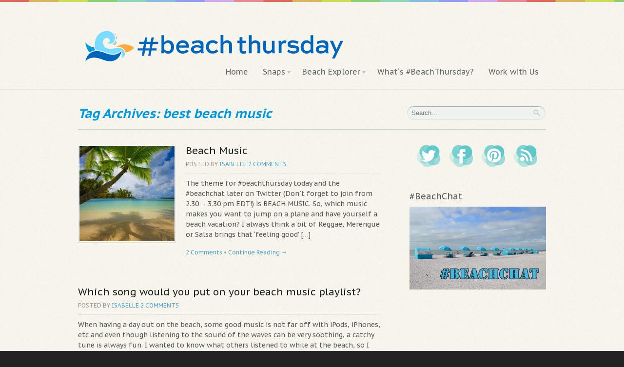

--- FILE ---
content_type: text/html; charset=UTF-8
request_url: https://beachthursday.com/tag/best-beach-music/
body_size: 9208
content:
    <html xmlns="http://www.w3.org/1999/xhtml">
<head profile="http://gmpg.org/xfn/11">


<meta http-equiv="Content-Type" content="text/html; charset=UTF-8" />

<link rel="stylesheet" type="text/css" href="https://beachthursday.com/wp-content/themes/statua/style.css" media="screen" />
<link rel="alternate" type="application/rss+xml" title="RSS 2.0" href="https://beachthursday.com/feed/" />
<link rel="pingback" href="https://beachthursday.com/xmlrpc.php" />
      <meta name="p:domain_verify" content="de474ff38fd7862dde524033785b7edb" >
<meta name='robots' content='index, follow, max-image-preview:large, max-snippet:-1, max-video-preview:-1' />
	<style>img:is([sizes="auto" i], [sizes^="auto," i]) { contain-intrinsic-size: 3000px 1500px }</style>
	
	<!-- This site is optimized with the Yoast SEO plugin v26.6 - https://yoast.com/wordpress/plugins/seo/ -->
	<title>Archives - Beach Thursday</title>
	<link rel="canonical" href="https://beachthursday.com/tag/best-beach-music/" />
	<meta property="og:locale" content="en_US" />
	<meta property="og:type" content="article" />
	<meta property="og:title" content="Archives - Beach Thursday" />
	<meta property="og:url" content="https://beachthursday.com/tag/best-beach-music/" />
	<meta property="og:site_name" content="Beach Thursday" />
	<meta name="twitter:card" content="summary_large_image" />
	<meta name="twitter:site" content="@IsabellesTravel" />
	<script type="application/ld+json" class="yoast-schema-graph">{"@context":"https://schema.org","@graph":[{"@type":"CollectionPage","@id":"https://beachthursday.com/tag/best-beach-music/","url":"https://beachthursday.com/tag/best-beach-music/","name":"Archives - Beach Thursday","isPartOf":{"@id":"https://beachthursday.com/#website"},"breadcrumb":{"@id":"https://beachthursday.com/tag/best-beach-music/#breadcrumb"},"inLanguage":"en-US"},{"@type":"BreadcrumbList","@id":"https://beachthursday.com/tag/best-beach-music/#breadcrumb","itemListElement":[{"@type":"ListItem","position":1,"name":"Home","item":"https://beachthursday.com/"},{"@type":"ListItem","position":2,"name":"best beach music"}]},{"@type":"WebSite","@id":"https://beachthursday.com/#website","url":"https://beachthursday.com/","name":"Beach Thursday","description":"Life&#039;s a Beach","potentialAction":[{"@type":"SearchAction","target":{"@type":"EntryPoint","urlTemplate":"https://beachthursday.com/?s={search_term_string}"},"query-input":{"@type":"PropertyValueSpecification","valueRequired":true,"valueName":"search_term_string"}}],"inLanguage":"en-US"}]}</script>
	<!-- / Yoast SEO plugin. -->


<link rel='dns-prefetch' href='//stats.wp.com' />
<link rel='dns-prefetch' href='//v0.wordpress.com' />
<script type="ce8cce54ae57208487eda02e-text/javascript" id="wpp-js" src="https://beachthursday.com/wp-content/plugins/wordpress-popular-posts/assets/js/wpp.min.js?ver=7.3.6" data-sampling="0" data-sampling-rate="100" data-api-url="https://beachthursday.com/wp-json/wordpress-popular-posts" data-post-id="0" data-token="54bbb39f36" data-lang="0" data-debug="0"></script>
<link rel="alternate" type="application/rss+xml" title="Beach Thursday &raquo; best beach music Tag Feed" href="https://beachthursday.com/tag/best-beach-music/feed/" />
<script type="ce8cce54ae57208487eda02e-text/javascript">
/* <![CDATA[ */
window._wpemojiSettings = {"baseUrl":"https:\/\/s.w.org\/images\/core\/emoji\/16.0.1\/72x72\/","ext":".png","svgUrl":"https:\/\/s.w.org\/images\/core\/emoji\/16.0.1\/svg\/","svgExt":".svg","source":{"concatemoji":"https:\/\/beachthursday.com\/wp-includes\/js\/wp-emoji-release.min.js?ver=6.8.3"}};
/*! This file is auto-generated */
!function(s,n){var o,i,e;function c(e){try{var t={supportTests:e,timestamp:(new Date).valueOf()};sessionStorage.setItem(o,JSON.stringify(t))}catch(e){}}function p(e,t,n){e.clearRect(0,0,e.canvas.width,e.canvas.height),e.fillText(t,0,0);var t=new Uint32Array(e.getImageData(0,0,e.canvas.width,e.canvas.height).data),a=(e.clearRect(0,0,e.canvas.width,e.canvas.height),e.fillText(n,0,0),new Uint32Array(e.getImageData(0,0,e.canvas.width,e.canvas.height).data));return t.every(function(e,t){return e===a[t]})}function u(e,t){e.clearRect(0,0,e.canvas.width,e.canvas.height),e.fillText(t,0,0);for(var n=e.getImageData(16,16,1,1),a=0;a<n.data.length;a++)if(0!==n.data[a])return!1;return!0}function f(e,t,n,a){switch(t){case"flag":return n(e,"\ud83c\udff3\ufe0f\u200d\u26a7\ufe0f","\ud83c\udff3\ufe0f\u200b\u26a7\ufe0f")?!1:!n(e,"\ud83c\udde8\ud83c\uddf6","\ud83c\udde8\u200b\ud83c\uddf6")&&!n(e,"\ud83c\udff4\udb40\udc67\udb40\udc62\udb40\udc65\udb40\udc6e\udb40\udc67\udb40\udc7f","\ud83c\udff4\u200b\udb40\udc67\u200b\udb40\udc62\u200b\udb40\udc65\u200b\udb40\udc6e\u200b\udb40\udc67\u200b\udb40\udc7f");case"emoji":return!a(e,"\ud83e\udedf")}return!1}function g(e,t,n,a){var r="undefined"!=typeof WorkerGlobalScope&&self instanceof WorkerGlobalScope?new OffscreenCanvas(300,150):s.createElement("canvas"),o=r.getContext("2d",{willReadFrequently:!0}),i=(o.textBaseline="top",o.font="600 32px Arial",{});return e.forEach(function(e){i[e]=t(o,e,n,a)}),i}function t(e){var t=s.createElement("script");t.src=e,t.defer=!0,s.head.appendChild(t)}"undefined"!=typeof Promise&&(o="wpEmojiSettingsSupports",i=["flag","emoji"],n.supports={everything:!0,everythingExceptFlag:!0},e=new Promise(function(e){s.addEventListener("DOMContentLoaded",e,{once:!0})}),new Promise(function(t){var n=function(){try{var e=JSON.parse(sessionStorage.getItem(o));if("object"==typeof e&&"number"==typeof e.timestamp&&(new Date).valueOf()<e.timestamp+604800&&"object"==typeof e.supportTests)return e.supportTests}catch(e){}return null}();if(!n){if("undefined"!=typeof Worker&&"undefined"!=typeof OffscreenCanvas&&"undefined"!=typeof URL&&URL.createObjectURL&&"undefined"!=typeof Blob)try{var e="postMessage("+g.toString()+"("+[JSON.stringify(i),f.toString(),p.toString(),u.toString()].join(",")+"));",a=new Blob([e],{type:"text/javascript"}),r=new Worker(URL.createObjectURL(a),{name:"wpTestEmojiSupports"});return void(r.onmessage=function(e){c(n=e.data),r.terminate(),t(n)})}catch(e){}c(n=g(i,f,p,u))}t(n)}).then(function(e){for(var t in e)n.supports[t]=e[t],n.supports.everything=n.supports.everything&&n.supports[t],"flag"!==t&&(n.supports.everythingExceptFlag=n.supports.everythingExceptFlag&&n.supports[t]);n.supports.everythingExceptFlag=n.supports.everythingExceptFlag&&!n.supports.flag,n.DOMReady=!1,n.readyCallback=function(){n.DOMReady=!0}}).then(function(){return e}).then(function(){var e;n.supports.everything||(n.readyCallback(),(e=n.source||{}).concatemoji?t(e.concatemoji):e.wpemoji&&e.twemoji&&(t(e.twemoji),t(e.wpemoji)))}))}((window,document),window._wpemojiSettings);
/* ]]> */
</script>
<style id='wp-emoji-styles-inline-css' type='text/css'>

	img.wp-smiley, img.emoji {
		display: inline !important;
		border: none !important;
		box-shadow: none !important;
		height: 1em !important;
		width: 1em !important;
		margin: 0 0.07em !important;
		vertical-align: -0.1em !important;
		background: none !important;
		padding: 0 !important;
	}
</style>
<link rel='stylesheet' id='wp-block-library-css' href='https://beachthursday.com/wp-includes/css/dist/block-library/style.min.css?ver=6.8.3' type='text/css' media='all' />
<style id='classic-theme-styles-inline-css' type='text/css'>
/*! This file is auto-generated */
.wp-block-button__link{color:#fff;background-color:#32373c;border-radius:9999px;box-shadow:none;text-decoration:none;padding:calc(.667em + 2px) calc(1.333em + 2px);font-size:1.125em}.wp-block-file__button{background:#32373c;color:#fff;text-decoration:none}
</style>
<link rel='stylesheet' id='quotescollection-block-quotes-css' href='https://beachthursday.com/wp-content/plugins/quotes-collection/blocks/quotes/style.css?ver=1589248022' type='text/css' media='all' />
<link rel='stylesheet' id='quotescollection-block-random-quote-css' href='https://beachthursday.com/wp-content/plugins/quotes-collection/blocks/random-quote/style.css?ver=1589248022' type='text/css' media='all' />
<link rel='stylesheet' id='mediaelement-css' href='https://beachthursday.com/wp-includes/js/mediaelement/mediaelementplayer-legacy.min.css?ver=4.2.17' type='text/css' media='all' />
<link rel='stylesheet' id='wp-mediaelement-css' href='https://beachthursday.com/wp-includes/js/mediaelement/wp-mediaelement.min.css?ver=6.8.3' type='text/css' media='all' />
<style id='jetpack-sharing-buttons-style-inline-css' type='text/css'>
.jetpack-sharing-buttons__services-list{display:flex;flex-direction:row;flex-wrap:wrap;gap:0;list-style-type:none;margin:5px;padding:0}.jetpack-sharing-buttons__services-list.has-small-icon-size{font-size:12px}.jetpack-sharing-buttons__services-list.has-normal-icon-size{font-size:16px}.jetpack-sharing-buttons__services-list.has-large-icon-size{font-size:24px}.jetpack-sharing-buttons__services-list.has-huge-icon-size{font-size:36px}@media print{.jetpack-sharing-buttons__services-list{display:none!important}}.editor-styles-wrapper .wp-block-jetpack-sharing-buttons{gap:0;padding-inline-start:0}ul.jetpack-sharing-buttons__services-list.has-background{padding:1.25em 2.375em}
</style>
<style id='global-styles-inline-css' type='text/css'>
:root{--wp--preset--aspect-ratio--square: 1;--wp--preset--aspect-ratio--4-3: 4/3;--wp--preset--aspect-ratio--3-4: 3/4;--wp--preset--aspect-ratio--3-2: 3/2;--wp--preset--aspect-ratio--2-3: 2/3;--wp--preset--aspect-ratio--16-9: 16/9;--wp--preset--aspect-ratio--9-16: 9/16;--wp--preset--color--black: #000000;--wp--preset--color--cyan-bluish-gray: #abb8c3;--wp--preset--color--white: #ffffff;--wp--preset--color--pale-pink: #f78da7;--wp--preset--color--vivid-red: #cf2e2e;--wp--preset--color--luminous-vivid-orange: #ff6900;--wp--preset--color--luminous-vivid-amber: #fcb900;--wp--preset--color--light-green-cyan: #7bdcb5;--wp--preset--color--vivid-green-cyan: #00d084;--wp--preset--color--pale-cyan-blue: #8ed1fc;--wp--preset--color--vivid-cyan-blue: #0693e3;--wp--preset--color--vivid-purple: #9b51e0;--wp--preset--gradient--vivid-cyan-blue-to-vivid-purple: linear-gradient(135deg,rgba(6,147,227,1) 0%,rgb(155,81,224) 100%);--wp--preset--gradient--light-green-cyan-to-vivid-green-cyan: linear-gradient(135deg,rgb(122,220,180) 0%,rgb(0,208,130) 100%);--wp--preset--gradient--luminous-vivid-amber-to-luminous-vivid-orange: linear-gradient(135deg,rgba(252,185,0,1) 0%,rgba(255,105,0,1) 100%);--wp--preset--gradient--luminous-vivid-orange-to-vivid-red: linear-gradient(135deg,rgba(255,105,0,1) 0%,rgb(207,46,46) 100%);--wp--preset--gradient--very-light-gray-to-cyan-bluish-gray: linear-gradient(135deg,rgb(238,238,238) 0%,rgb(169,184,195) 100%);--wp--preset--gradient--cool-to-warm-spectrum: linear-gradient(135deg,rgb(74,234,220) 0%,rgb(151,120,209) 20%,rgb(207,42,186) 40%,rgb(238,44,130) 60%,rgb(251,105,98) 80%,rgb(254,248,76) 100%);--wp--preset--gradient--blush-light-purple: linear-gradient(135deg,rgb(255,206,236) 0%,rgb(152,150,240) 100%);--wp--preset--gradient--blush-bordeaux: linear-gradient(135deg,rgb(254,205,165) 0%,rgb(254,45,45) 50%,rgb(107,0,62) 100%);--wp--preset--gradient--luminous-dusk: linear-gradient(135deg,rgb(255,203,112) 0%,rgb(199,81,192) 50%,rgb(65,88,208) 100%);--wp--preset--gradient--pale-ocean: linear-gradient(135deg,rgb(255,245,203) 0%,rgb(182,227,212) 50%,rgb(51,167,181) 100%);--wp--preset--gradient--electric-grass: linear-gradient(135deg,rgb(202,248,128) 0%,rgb(113,206,126) 100%);--wp--preset--gradient--midnight: linear-gradient(135deg,rgb(2,3,129) 0%,rgb(40,116,252) 100%);--wp--preset--font-size--small: 13px;--wp--preset--font-size--medium: 20px;--wp--preset--font-size--large: 36px;--wp--preset--font-size--x-large: 42px;--wp--preset--spacing--20: 0.44rem;--wp--preset--spacing--30: 0.67rem;--wp--preset--spacing--40: 1rem;--wp--preset--spacing--50: 1.5rem;--wp--preset--spacing--60: 2.25rem;--wp--preset--spacing--70: 3.38rem;--wp--preset--spacing--80: 5.06rem;--wp--preset--shadow--natural: 6px 6px 9px rgba(0, 0, 0, 0.2);--wp--preset--shadow--deep: 12px 12px 50px rgba(0, 0, 0, 0.4);--wp--preset--shadow--sharp: 6px 6px 0px rgba(0, 0, 0, 0.2);--wp--preset--shadow--outlined: 6px 6px 0px -3px rgba(255, 255, 255, 1), 6px 6px rgba(0, 0, 0, 1);--wp--preset--shadow--crisp: 6px 6px 0px rgba(0, 0, 0, 1);}:where(.is-layout-flex){gap: 0.5em;}:where(.is-layout-grid){gap: 0.5em;}body .is-layout-flex{display: flex;}.is-layout-flex{flex-wrap: wrap;align-items: center;}.is-layout-flex > :is(*, div){margin: 0;}body .is-layout-grid{display: grid;}.is-layout-grid > :is(*, div){margin: 0;}:where(.wp-block-columns.is-layout-flex){gap: 2em;}:where(.wp-block-columns.is-layout-grid){gap: 2em;}:where(.wp-block-post-template.is-layout-flex){gap: 1.25em;}:where(.wp-block-post-template.is-layout-grid){gap: 1.25em;}.has-black-color{color: var(--wp--preset--color--black) !important;}.has-cyan-bluish-gray-color{color: var(--wp--preset--color--cyan-bluish-gray) !important;}.has-white-color{color: var(--wp--preset--color--white) !important;}.has-pale-pink-color{color: var(--wp--preset--color--pale-pink) !important;}.has-vivid-red-color{color: var(--wp--preset--color--vivid-red) !important;}.has-luminous-vivid-orange-color{color: var(--wp--preset--color--luminous-vivid-orange) !important;}.has-luminous-vivid-amber-color{color: var(--wp--preset--color--luminous-vivid-amber) !important;}.has-light-green-cyan-color{color: var(--wp--preset--color--light-green-cyan) !important;}.has-vivid-green-cyan-color{color: var(--wp--preset--color--vivid-green-cyan) !important;}.has-pale-cyan-blue-color{color: var(--wp--preset--color--pale-cyan-blue) !important;}.has-vivid-cyan-blue-color{color: var(--wp--preset--color--vivid-cyan-blue) !important;}.has-vivid-purple-color{color: var(--wp--preset--color--vivid-purple) !important;}.has-black-background-color{background-color: var(--wp--preset--color--black) !important;}.has-cyan-bluish-gray-background-color{background-color: var(--wp--preset--color--cyan-bluish-gray) !important;}.has-white-background-color{background-color: var(--wp--preset--color--white) !important;}.has-pale-pink-background-color{background-color: var(--wp--preset--color--pale-pink) !important;}.has-vivid-red-background-color{background-color: var(--wp--preset--color--vivid-red) !important;}.has-luminous-vivid-orange-background-color{background-color: var(--wp--preset--color--luminous-vivid-orange) !important;}.has-luminous-vivid-amber-background-color{background-color: var(--wp--preset--color--luminous-vivid-amber) !important;}.has-light-green-cyan-background-color{background-color: var(--wp--preset--color--light-green-cyan) !important;}.has-vivid-green-cyan-background-color{background-color: var(--wp--preset--color--vivid-green-cyan) !important;}.has-pale-cyan-blue-background-color{background-color: var(--wp--preset--color--pale-cyan-blue) !important;}.has-vivid-cyan-blue-background-color{background-color: var(--wp--preset--color--vivid-cyan-blue) !important;}.has-vivid-purple-background-color{background-color: var(--wp--preset--color--vivid-purple) !important;}.has-black-border-color{border-color: var(--wp--preset--color--black) !important;}.has-cyan-bluish-gray-border-color{border-color: var(--wp--preset--color--cyan-bluish-gray) !important;}.has-white-border-color{border-color: var(--wp--preset--color--white) !important;}.has-pale-pink-border-color{border-color: var(--wp--preset--color--pale-pink) !important;}.has-vivid-red-border-color{border-color: var(--wp--preset--color--vivid-red) !important;}.has-luminous-vivid-orange-border-color{border-color: var(--wp--preset--color--luminous-vivid-orange) !important;}.has-luminous-vivid-amber-border-color{border-color: var(--wp--preset--color--luminous-vivid-amber) !important;}.has-light-green-cyan-border-color{border-color: var(--wp--preset--color--light-green-cyan) !important;}.has-vivid-green-cyan-border-color{border-color: var(--wp--preset--color--vivid-green-cyan) !important;}.has-pale-cyan-blue-border-color{border-color: var(--wp--preset--color--pale-cyan-blue) !important;}.has-vivid-cyan-blue-border-color{border-color: var(--wp--preset--color--vivid-cyan-blue) !important;}.has-vivid-purple-border-color{border-color: var(--wp--preset--color--vivid-purple) !important;}.has-vivid-cyan-blue-to-vivid-purple-gradient-background{background: var(--wp--preset--gradient--vivid-cyan-blue-to-vivid-purple) !important;}.has-light-green-cyan-to-vivid-green-cyan-gradient-background{background: var(--wp--preset--gradient--light-green-cyan-to-vivid-green-cyan) !important;}.has-luminous-vivid-amber-to-luminous-vivid-orange-gradient-background{background: var(--wp--preset--gradient--luminous-vivid-amber-to-luminous-vivid-orange) !important;}.has-luminous-vivid-orange-to-vivid-red-gradient-background{background: var(--wp--preset--gradient--luminous-vivid-orange-to-vivid-red) !important;}.has-very-light-gray-to-cyan-bluish-gray-gradient-background{background: var(--wp--preset--gradient--very-light-gray-to-cyan-bluish-gray) !important;}.has-cool-to-warm-spectrum-gradient-background{background: var(--wp--preset--gradient--cool-to-warm-spectrum) !important;}.has-blush-light-purple-gradient-background{background: var(--wp--preset--gradient--blush-light-purple) !important;}.has-blush-bordeaux-gradient-background{background: var(--wp--preset--gradient--blush-bordeaux) !important;}.has-luminous-dusk-gradient-background{background: var(--wp--preset--gradient--luminous-dusk) !important;}.has-pale-ocean-gradient-background{background: var(--wp--preset--gradient--pale-ocean) !important;}.has-electric-grass-gradient-background{background: var(--wp--preset--gradient--electric-grass) !important;}.has-midnight-gradient-background{background: var(--wp--preset--gradient--midnight) !important;}.has-small-font-size{font-size: var(--wp--preset--font-size--small) !important;}.has-medium-font-size{font-size: var(--wp--preset--font-size--medium) !important;}.has-large-font-size{font-size: var(--wp--preset--font-size--large) !important;}.has-x-large-font-size{font-size: var(--wp--preset--font-size--x-large) !important;}
:where(.wp-block-post-template.is-layout-flex){gap: 1.25em;}:where(.wp-block-post-template.is-layout-grid){gap: 1.25em;}
:where(.wp-block-columns.is-layout-flex){gap: 2em;}:where(.wp-block-columns.is-layout-grid){gap: 2em;}
:root :where(.wp-block-pullquote){font-size: 1.5em;line-height: 1.6;}
</style>
<link rel='stylesheet' id='quotescollection-css' href='https://beachthursday.com/wp-content/plugins/quotes-collection/css/quotes-collection.css?ver=2.5.2' type='text/css' media='all' />
<link rel='stylesheet' id='wordpress-popular-posts-css-css' href='https://beachthursday.com/wp-content/plugins/wordpress-popular-posts/assets/css/wpp.css?ver=7.3.6' type='text/css' media='all' />
<script type="ce8cce54ae57208487eda02e-text/javascript" src="https://beachthursday.com/wp-includes/js/jquery/jquery.min.js?ver=3.7.1" id="jquery-core-js"></script>
<script type="ce8cce54ae57208487eda02e-text/javascript" src="https://beachthursday.com/wp-includes/js/jquery/jquery-migrate.min.js?ver=3.4.1" id="jquery-migrate-js"></script>
<script type="ce8cce54ae57208487eda02e-text/javascript" id="quotescollection-js-extra">
/* <![CDATA[ */
var quotescollectionAjax = {"ajaxUrl":"https:\/\/beachthursday.com\/wp-admin\/admin-ajax.php","nonce":"897122fa68","nextQuote":"Next quote \u00bb","loading":"Loading...","error":"Error getting quote","autoRefreshMax":"20","autoRefreshCount":"0"};
/* ]]> */
</script>
<script type="ce8cce54ae57208487eda02e-text/javascript" src="https://beachthursday.com/wp-content/plugins/quotes-collection/js/quotes-collection.js?ver=2.5.2" id="quotescollection-js"></script>
<script type="ce8cce54ae57208487eda02e-text/javascript" src="https://beachthursday.com/wp-content/themes/statua/includes/js/superfish.js?ver=6.8.3" id="superfish-js"></script>
<script type="ce8cce54ae57208487eda02e-text/javascript" src="https://beachthursday.com/wp-content/themes/statua/includes/js/general.js?ver=6.8.3" id="general-js"></script>
<link rel="https://api.w.org/" href="https://beachthursday.com/wp-json/" /><link rel="alternate" title="JSON" type="application/json" href="https://beachthursday.com/wp-json/wp/v2/tags/114" /><link rel="EditURI" type="application/rsd+xml" title="RSD" href="https://beachthursday.com/xmlrpc.php?rsd" />
<meta name="generator" content="WordPress 6.8.3" />
<!-- Google tag (gtag.js) -->
<script async src="https://www.googletagmanager.com/gtag/js?id=G-W9WSGE4ZPG" type="ce8cce54ae57208487eda02e-text/javascript"></script>
<script type="ce8cce54ae57208487eda02e-text/javascript">
  window.dataLayer = window.dataLayer || [];
  function gtag(){dataLayer.push(arguments);}
  gtag('js', new Date());

  gtag('config', 'G-W9WSGE4ZPG');
</script>	<style>img#wpstats{display:none}</style>
		            <style id="wpp-loading-animation-styles">@-webkit-keyframes bgslide{from{background-position-x:0}to{background-position-x:-200%}}@keyframes bgslide{from{background-position-x:0}to{background-position-x:-200%}}.wpp-widget-block-placeholder,.wpp-shortcode-placeholder{margin:0 auto;width:60px;height:3px;background:#dd3737;background:linear-gradient(90deg,#dd3737 0%,#571313 10%,#dd3737 100%);background-size:200% auto;border-radius:3px;-webkit-animation:bgslide 1s infinite linear;animation:bgslide 1s infinite linear}</style>
            
<!-- Theme version -->
<meta name="generator" content="Statua 1.1.4" />
<meta name="generator" content="WooFramework 6.2.9" />

<!-- Google Webfonts -->
<link href="https://fonts.googleapis.com/css?family=Droid+Serif%3Aregular%2Citalic%2C700%2C700italic%7CDroid+Sans%3Aregular%2C700%7CPT+Sans+Caption%3Aregular%2C700" rel="stylesheet" type="text/css" />
<!-- Woo Custom Typography -->
<style type="text/css">
body, h1, h2, h3, h4, h5, h6, .widget h3, .post .title, .section .post .title, .archive_header, #navigation, .entry, .entry p, .post-meta { font-family: 'PT Sans Caption', arial, sans-serif; }
</style>


<!-- Alt Stylesheet -->
<link href="https://beachthursday.com/wp-content/themes/statua/styles/yellow.css" rel="stylesheet" type="text/css" />
<!-- Options Panel Custom CSS -->
<style type="text/css">
#title-container .title, .archive_header { font-style: italic;
color: #0098df;}
</style>


<!-- Woo Shortcodes CSS -->
<link href="https://beachthursday.com/wp-content/themes/statua/functions/css/shortcodes.css" rel="stylesheet" type="text/css" />

<!-- Custom Stylesheet -->
<link href="https://beachthursday.com/wp-content/themes/statua/custom.css" rel="stylesheet" type="text/css" />
<script type="ce8cce54ae57208487eda02e-text/javascript">

  var _gaq = _gaq || [];
  _gaq.push(['_setAccount', 'UA-35969128-1']);
  _gaq.push(['_trackPageview']);

  (function() {
    var ga = document.createElement('script'); ga.type = 'text/javascript'; ga.async = true;
    ga.src = ('https:' == document.location.protocol ? 'https://ssl' : 'http://www') + '.google-analytics.com/ga.js';
    var s = document.getElementsByTagName('script')[0]; s.parentNode.insertBefore(ga, s);
  })();

</script>
<div id="fb-root"></div>
<script type="ce8cce54ae57208487eda02e-text/javascript">(function(d, s, id) {
  var js, fjs = d.getElementsByTagName(s)[0];
  if (d.getElementById(id)) return;
  js = d.createElement(s); js.id = id;
  js.src = "//connect.facebook.net/en_US/all.js#xfbml=1";
  fjs.parentNode.insertBefore(js, fjs);
}(document, 'script', 'facebook-jssdk'));</script>
</head>

<body class="archive tag tag-best-beach-music tag-114 wp-theme-statua unknown alt-style-yellow layout-left-content">

<div id="wrapper">

	           
	<div id="header-container">       
		<div id="header" class="col-full">
 		       
		<div id="logo">
	       
					<a href="https://beachthursday.com" title="Life&#039;s a Beach">
				<img src="https://beachthursday.com/wp-content/uploads/2012/04/Logo-beachthursday-2-web-colors.png" alt="Beach Thursday" />
			</a>
        
        			<h1 class="site-title"><a href="https://beachthursday.com">Beach Thursday</a></h1>
        			<span class="site-description">Life&#039;s a Beach</span>
	      	
		</div><!-- /#logo -->
	    
	<div id="navigation" class="fr">
	
		<div class="nav">
		<ul id="main-nav" class="nav fl"><li id="menu-item-47" class="menu-item menu-item-type-custom menu-item-object-custom menu-item-47"><a href="http://www.beachthursday.com">Home</a></li>
<li id="menu-item-51" class="menu-item menu-item-type-post_type menu-item-object-page menu-item-has-children menu-item-51"><a href="https://beachthursday.com/snaps/">Snaps</a>
<ul class="sub-menu">
	<li id="menu-item-1753" class="menu-item menu-item-type-post_type menu-item-object-page menu-item-1753"><a href="https://beachthursday.com/snaps/">Snaps</a></li>
	<li id="menu-item-1752" class="menu-item menu-item-type-taxonomy menu-item-object-category menu-item-1752"><a href="https://beachthursday.com/category/featured-photos/">Featured Photos</a></li>
</ul>
</li>
<li id="menu-item-43" class="menu-item menu-item-type-post_type menu-item-object-page menu-item-has-children menu-item-43"><a href="https://beachthursday.com/beach-explorer/">Beach Explorer</a>
<ul class="sub-menu">
	<li id="menu-item-495" class="menu-item menu-item-type-taxonomy menu-item-object-category menu-item-495"><a href="https://beachthursday.com/category/beaches/">Beaches</a></li>
	<li id="menu-item-491" class="menu-item menu-item-type-taxonomy menu-item-object-category menu-item-491"><a href="https://beachthursday.com/category/beach-inspiration/">Beach Inspiration</a></li>
	<li id="menu-item-492" class="menu-item menu-item-type-taxonomy menu-item-object-category menu-item-492"><a href="https://beachthursday.com/category/fashion/">Fashion</a></li>
	<li id="menu-item-493" class="menu-item menu-item-type-taxonomy menu-item-object-category menu-item-493"><a href="https://beachthursday.com/category/food/">Food</a></li>
	<li id="menu-item-494" class="menu-item menu-item-type-taxonomy menu-item-object-category menu-item-494"><a href="https://beachthursday.com/category/hotels/">Hotels</a></li>
	<li id="menu-item-3827" class="menu-item menu-item-type-taxonomy menu-item-object-category menu-item-3827"><a href="https://beachthursday.com/category/the-5/">The 5</a></li>
	<li id="menu-item-3542" class="menu-item menu-item-type-taxonomy menu-item-object-category menu-item-3542"><a href="https://beachthursday.com/category/beachchat-2/">BeachChat</a></li>
</ul>
</li>
<li id="menu-item-45" class="menu-item menu-item-type-post_type menu-item-object-page menu-item-45"><a href="https://beachthursday.com/whats-beachthursday/">What`s #BeachThursday?</a></li>
<li id="menu-item-4035" class="menu-item menu-item-type-post_type menu-item-object-page menu-item-4035"><a href="https://beachthursday.com/work-us/">Work with Us</a></li>
</ul>      </div><!-- /.nav -->  
	</div><!-- /#navigation -->
	
		</div><!-- /#header -->
	</div><!-- /#header-container -->		     
	<div id="title-container" class="col-full">
                        <span class="archive_header">Tag Archives: best beach music</span>
            
                        
		<div class="search_main">
    <form method="get" class="searchform" action="https://beachthursday.com/" >
        <input type="text" class="field s" name="s" value="Search..." onfocus="if (!window.__cfRLUnblockHandlers) return false; if (this.value == 'Search...') {this.value = '';}" onblur="if (!window.__cfRLUnblockHandlers) return false; if (this.value == '') {this.value = 'Search...';}" data-cf-modified-ce8cce54ae57208487eda02e-="" />
        <input type="image" src="https://beachthursday.com/wp-content/themes/statua/images/ico-search.png" class="search-submit" name="submit" value="Go" />
    </form>    
    <div class="fix"></div>
</div>
	</div>
        
        <div id="content" class="col-full">
        
          

		<div id="main" class="col-left">

                                                                            
            <!-- Post Starts -->
            <div class="post-3640 post type-post status-publish format-standard hentry category-beachchat-2 tag-beach tag-beach-music-songs tag-beach-music-video tag-best-beach-music tag-music">

                <a href="https://beachthursday.com/beach-music/"  title="Beach Music"><img src="https://beachthursday.com/wp-content/uploads/2013/07/Dominican-Republic-195x195.jpg" alt="Bavaro Beach, Punta Cana, Dominican Republic"  width="195"  height="195" title="Beach Music" class="woo-image thumbnail alignleft" /></a> 
				                                
                <div class="container">
	                <h2 class="title"><a href="https://beachthursday.com/beach-music/" rel="bookmark" title="Beach Music">Beach Music</a></h2>
	                
	                <p class="post-meta">
    <span class="post-author"><span class="small">Posted by</span> <a href="https://beachthursday.com/author/beach/" title="Posts by Isabelle" rel="author">Isabelle</a></span>
    <!-- <span class="post-date"><span class="small">on</span> July 25, 2013</span> -->
    <span class="comments"><a href="https://beachthursday.com/beach-music/#comments">2 Comments</a></span>
    </p>
	                
	                <div class="entry">
	                    <p>The theme for #beachthursday today and the #beachchat later on Twitter (Don`t forget to join from 2.30 – 3.30 pm EDT!) is BEACH MUSIC. So, which music makes you want to jump on a plane and have yourself a beach vacation? I always think a bit of Reggae, Merengue or Salsa brings that &#8216;feeling good&#8217; [&hellip;]</p>
	                </div><!-- /.entry -->
	
	                <div class="post-more">      
	                							<span class="comments"><a href="https://beachthursday.com/beach-music/#comments">2 Comments</a></span>
						<span class="post-more-sep">&bull;</span>
	                    <span class="read-more"><a href="https://beachthursday.com/beach-music/" title="Continue Reading &rarr;">Continue Reading &rarr;</a></span>
	                    	                </div>   
				</div><!-- /.container -->
            </div><!-- /.post -->
            
                                                                            
            <!-- Post Starts -->
            <div class="post-805 post type-post status-publish format-standard hentry category-beach-inspiration tag-beach tag-beach-music tag-beach-music-songs tag-best-beach-music tag-favorite-beach-music tag-music">

                 
				                                
                <div class="container">
	                <h2 class="title"><a href="https://beachthursday.com/your-beach-music-playlist/" rel="bookmark" title="Which song would you put on your beach music playlist?">Which song would you put on your beach music playlist?</a></h2>
	                
	                <p class="post-meta">
    <span class="post-author"><span class="small">Posted by</span> <a href="https://beachthursday.com/author/beach/" title="Posts by Isabelle" rel="author">Isabelle</a></span>
    <!-- <span class="post-date"><span class="small">on</span> November 1, 2012</span> -->
    <span class="comments"><a href="https://beachthursday.com/your-beach-music-playlist/#comments">2 Comments</a></span>
    </p>
	                
	                <div class="entry">
	                    <p>When having a day out on the beach, some good music is not far off with iPods, iPhones, etc and even though listening to the sound of the waves can be very soothing, a catchy tune is always fun. I wanted to know what others listened to while at the beach, so I asked following [&hellip;]</p>
	                </div><!-- /.entry -->
	
	                <div class="post-more">      
	                							<span class="comments"><a href="https://beachthursday.com/your-beach-music-playlist/#comments">2 Comments</a></span>
						<span class="post-more-sep">&bull;</span>
	                    <span class="read-more"><a href="https://beachthursday.com/your-beach-music-playlist/" title="Continue Reading &rarr;">Continue Reading &rarr;</a></span>
	                    	                </div>   
				</div><!-- /.container -->
            </div><!-- /.post -->
            
          
    
			                
		</div><!-- /#main -->

        	
<div id="sidebar" class="col-right">

	    <div class="primary">
		<div id="text-3" class="widget widget_text">			<div class="textwidget"><a href="https://twitter.com/isabellestravel"><img src="https://beachthursday.com/wp-content/uploads/2013/05/Twitter_48.png" style="padding-left:15px" /></a>
<a href="https://www.facebook.com/BeachThursday"><img src="https://beachthursday.com/wp-content/uploads/2013/05/Facebook_48.png" style="padding-left:15px" /></a>
<a href="https://pinterest.com/beachthursday/"><img src="https://beachthursday.com/wp-content/uploads/2013/05/Pinterest_48.png" style="padding-left:15px" /></a>
<a href=""><img src="https://beachthursday.com/wp-content/uploads/2013/05/RSSFeed_48.png" style="padding-left:15px" /></a>
</div>
		</div><div id="text-2" class="widget widget_text">			<div class="textwidget"><div class="fb-like-box" data-href="http://www.facebook.com/beachthursday" data-width="250" data-show-faces="true" data-stream="false" data-header="false"></div></div>
		</div><div id="media_image-2" class="widget widget_media_image"><h3>#BeachChat</h3><a href="https://beachthursday.com/announcing-beachchat/"><img width="280" height="170" src="https://beachthursday.com/wp-content/uploads/2013/07/BeachChat1.jpg" class="image wp-image-3541 aligncenter attachment-full size-full" alt="" style="max-width: 100%; height: auto;" title="#BeachChat" decoding="async" loading="lazy" /></a></div>
<div id="wpp-2" class="widget popular-posts">

</div>
		           
	</div>        
	    
	
</div><!-- /#sidebar -->


    </div><!-- /#content -->
		
	    
    <div id="footer-container">
	<div id="footer" class="col-full">
	
		<div id="copyright" class="col-left">
					<p>Beach Thursday &copy; 2026. All Rights Reserved.</p>
				</div>
		
		<div id="credit" class="col-right">
        <a href="https://beachthursday.com/site-policies/">Site Policies</a>		</div>
		
	</div><!-- /#footer  -->
	</div><!-- /#footer-container -->
	
</div><!-- /#wrapper -->
<script type="speculationrules">
{"prefetch":[{"source":"document","where":{"and":[{"href_matches":"\/*"},{"not":{"href_matches":["\/wp-*.php","\/wp-admin\/*","\/wp-content\/uploads\/*","\/wp-content\/*","\/wp-content\/plugins\/*","\/wp-content\/themes\/statua\/*","\/*\\?(.+)"]}},{"not":{"selector_matches":"a[rel~=\"nofollow\"]"}},{"not":{"selector_matches":".no-prefetch, .no-prefetch a"}}]},"eagerness":"conservative"}]}
</script>
<img alt='css.php' src="https://beachthursday.com/wp-content/plugins/cookies-for-comments/css.php?k=33721a4d1a5fd72842edfe287961d89e&amp;o=i&amp;t=875133697" width='1' height='1' /><script type="ce8cce54ae57208487eda02e-text/javascript" id="jetpack-stats-js-before">
/* <![CDATA[ */
_stq = window._stq || [];
_stq.push([ "view", JSON.parse("{\"v\":\"ext\",\"blog\":\"37662765\",\"post\":\"0\",\"tz\":\"1\",\"srv\":\"beachthursday.com\",\"arch_tag\":\"best-beach-music\",\"arch_results\":\"2\",\"j\":\"1:15.3.1\"}") ]);
_stq.push([ "clickTrackerInit", "37662765", "0" ]);
/* ]]> */
</script>
<script type="ce8cce54ae57208487eda02e-text/javascript" src="https://stats.wp.com/e-202603.js" id="jetpack-stats-js" defer="defer" data-wp-strategy="defer"></script>
<script src="/cdn-cgi/scripts/7d0fa10a/cloudflare-static/rocket-loader.min.js" data-cf-settings="ce8cce54ae57208487eda02e-|49" defer></script><script defer src="https://static.cloudflareinsights.com/beacon.min.js/vcd15cbe7772f49c399c6a5babf22c1241717689176015" integrity="sha512-ZpsOmlRQV6y907TI0dKBHq9Md29nnaEIPlkf84rnaERnq6zvWvPUqr2ft8M1aS28oN72PdrCzSjY4U6VaAw1EQ==" data-cf-beacon='{"version":"2024.11.0","token":"1c3116ce2e204316821d4749f08c6762","r":1,"server_timing":{"name":{"cfCacheStatus":true,"cfEdge":true,"cfExtPri":true,"cfL4":true,"cfOrigin":true,"cfSpeedBrain":true},"location_startswith":null}}' crossorigin="anonymous"></script>
</body>
</html>


--- FILE ---
content_type: text/css
request_url: https://beachthursday.com/wp-content/themes/statua/style.css
body_size: 9239
content:
/*  
Theme Name: Statua
Theme URI: http://www.woothemes.com/
Version: 1.1.4
Description: Designed by <a href="http://www.woothemes.com">WooThemes</a>.
Author: WooThemes
Author URI: http://www.woothemes.com
Tags: woothemes

	Copyright: (c) 2009-2011 WooThemes.
	License: GNU General Public License v2.0
	License URI: http://www.gnu.org/licenses/gpl-2.0.html

*/

/* 

WARNING! DO NOT EDIT THIS FILE!

To make it easy to update your theme, you should not edit the styles in this file. Instead use 
the custom.css file to add your styles. You can copy a style from this file and paste it in 
custom.css and it will override the style in this file. You have been warned! :)

*/
/*-------------------------------------------------------------------------------------------

INDEX:

0. RESET

1. SETUP
-1.1 Defaults
-1.2 Hyperlinks

2. SITE STRUCTURE & APPEARANCE
-2.1 Containers & Columns
-2.2 Navigation
  -2.2.1 Drop-down menus
  -2.2.2 Top Navigation (optional)
-2.3 Header
-2.4 Content
-2.5 Sidebar
-2.6 Footer
-2.7 Breadcrumbs

3. POSTS
-3.1 Typographic Elements
-3.2 Images
-3.3 Pagination / WP-Pagenavi / Woo-Pagination
-3.4 Single Post Author
-3.5 Entry Tables

4. WIDGETS
-4.1 Generic Widgets
-4.2 Specific Widgets
-4.3 WooTabs

5. COMMENTS
-5.1 Comments
-5.2 Pingbacks / Trackbacks
-5.3 Comments Form

6. MISC
-6.1 Buttons
-6.2 Contact Form 
-6.3 Gravity forms
-6.4 Timeline page template
-6.5 IE specific styling 
-6.6 Subscribe & Connect
-6.7 Slider
-6.8 Featured Gallery
-6.9 Single Photo

-------------------------------------------------------------------------------------------*/

/*-------------------------------------------------------------------------------------------*/
/* RESET - http://meyerweb.com/eric/tools/css/reset/ | v1.0 | 20080212 */
/*-------------------------------------------------------------------------------------------*/

body,html{height:100%;}
html,body,div,span,applet,object,iframe,h1,h2,h3,h4,h5,h6,p,blockquote,pre,a,acronym,address,big,cite,code,del,dfn,em,font,img,ins,kbd,q,s,samp,small,strike,strong,sub,sup,tt,var,b,u,i,center,dl,dt,dd,ol,ul,li,fieldset,form,label,legend,table,caption,tbody,tfoot,thead,tr,th,td{border:0;outline:0;font-size:100%;vertical-align:top;background:transparent;margin:0;padding:0;}
body{line-height:1;}
ol,ul{list-style:none;}
blockquote,q{quotes:none;}
blockquote:before,blockquote:after,q:before,q:after{content:none;}
:focus{outline:0;}
del{text-decoration:line-through;}
table{border-collapse:collapse;border-spacing:0;}

/* Floating & Alignment  */
.fl{float:left;}
.fr{float:right;}
.ac{text-align:center;}
.ar{text-align:right;}

/* Clear Floats  */
.col-full:after{content:".";display:block;height:0;clear:both;visibility:hidden;}
.fix{clear:both;height:1px;overflow:hidden;margin:-1px 0 0;}
html body * span.clear,html body * div.clear,html body * li.clear,html body * dd.clear{background:none;border:0;clear:both;display:block;float:none;font-size:0;list-style:none;overflow:hidden;visibility:hidden;width:0;height:0;margin:0;padding:0;}



/*-------------------------------------------------------------------------------------------*/
/* 1. SETUP */
/*-------------------------------------------------------------------------------------------*/

/* 1.1 Defaults */

body  { min-width:980px; background:url("images/footer-bg.png") repeat scroll 0 0 #222; font: 12px/1.5em sans-serif; color: #555; }

h1, h2, h3, h4, h5, h6  { margin: 0; font-family:Georgia, serif; color: #222; font-weight:normal; }
h1  {font-size: 2em } h2  {font-size: 1.8em;} h3  {font-size: 1.6em;} h4  {font-size: 1.2em;} h5  {font-size: 1em;} h6  {font-size: 0.8em;}

p {margin: 0; }

hr { background-color: #E2E7E9;	border:0; height: 1px; margin-bottom: 20px; }

input, textarea { padding: 5px; border-color: #CCCCCC #EFEFEF #EFEFEF #CCCCCC; border-width:1px; border-style:solid; -moz-border-radius: 0; -webkit-border-radius: 0; border-radius:0; color: #777; }

/* 1.2 Hyperlinks */

a { color: #53a0cc; text-decoration:none;}
a:hover { color: red; text-decoration:underline;}

h1 a:link, h1 a:visited, h2 a:link, h2 a:visited, h3 a:link, h3 a:visited,
h4 a:link, h4 a:visited, h5 a:link, h5 a:visited, h6 a:link, h6 a:visited  { text-decoration: none; }
h1 a:hover, h2 a:hover, h3 a:hover, h4 a:hover, h5 a:hover, h6 a:hover  {text-decoration: underline;}



/*-------------------------------------------------------------------------------------------*/
/* 2. SITE STRUCTURE & APPEARANCE */
/*-------------------------------------------------------------------------------------------*/

/* 2.1 Containers & Columns */
#wrapper  { background: url("images/bg.png") repeat scroll 0 0 #f7f7f2; }

#main{width:620px;}
#main.col-full, #main.fullwidth, .layout-full #main, .col-full {width: 960px; margin:0 auto;}

#sidebar{width:280px;}
#sidebar .secondary { width:140px; } 

.col-left { float: left; }
.col-right { float: right; }

.layout-right-content #main { float:right; }
.layout-right-content #sidebar { float:left; }

/* 2.2 Navigation */
#navigation{ font:normal 16px/1em sans-serif; margin-top: 8px; }

#navigation ul.rss{background:url(images/ico-rss.png) no-repeat right 44%; display: inline; margin:0 15px 0 0; padding:0 25px 0 0;line-height: 1;}
#navigation ul.rss li{display:inline;padding:0;}
#navigation ul.rss li a{color:#d75418;text-decoration:none; padding:3px 5px; line-height: 18px; display: inline-block; position: relative;}
#navigation ul.rss li.sub-email {color:#dedede;}
#navigation ul.rss li a:hover{ background:none; text-decoration:underline;}

.nav { display:inline; margin:0; padding:0; list-style:none; line-height:1; }
.nav a  { position:relative; color:#666; display:block; z-index:100; padding:3px 15px; line-height:18px; text-decoration:none; }
.nav li  { float:left; width: auto; }
.nav li a.sf-with-ul { padding-right:20px; }

.nav li.current_page_item a, 
.nav li.current_page_parent a,
.nav li.current-menu-ancestor a,
.nav li.current-cat a,
.nav li.current-menu-item a,
.nav a:hover { 
	color: #FFFFFF;
	border-color: rgba(0,0,0,.15); 
	
	/* Border Radius */ 
	border-radius: 20px; -moz-border-radius: 20px; -webkit-border-radius: 20px; 
	
	/* Gradient Background */
	background: #318fc5;
  	background: -moz-linear-gradient(100% 100% 90deg, #318fc5, #87c2e5);
  	background: -webkit-gradient(linear, 0% 0%, 0% 100%, from(#87c2e5), to(#318fc5));

	/* Box Shadow */
	-moz-box-shadow: 0 1px 1px rgba(0,0,0,.03);
	-webkit-box-shadow: 0 1px 1px rgba(0,0,0,.03);
	box-shadow: 0 1px 1px rgba(0,0,0,.03);
}


	/* 2.2.1 Drop-down menus */
	.nav li ul  { background: #fafafa; margin:0 0 0 -1px; padding:10px 15px; position: absolute; left: -999em; width: 180px; border: 1px solid #e3e3e3; z-index:99999; } 
	.nav li ul li a  { padding:8px 0px; width:180px; color:#666; background: none; font-size:0.9em;}
	.nav li ul li a:hover  { color:#222222; border-radius:0; }
	.nav li ul li a.sf-with-ul { padding-right:0; }
	.nav li ul ul  { margin: -37px 0 0 140px; }
	
	.nav li ul li a:hover, 
	.nav li.current_page_item ul li a, 
	.nav li.current_page_parent ul li a,
	.nav li.current-menu-ancestor ul li a,
	.nav li.current-cat a ul li,
	.nav li.current-menu-item ul li a,
	.nav li.sfHover ul li { background:none;color: #666666;border-radius: 0; -moz-border-radius: 0; -webkit-border-radius: 0;}
	
	.nav li:hover,.nav li.hover  { position:static; }
	.nav li:hover ul ul, .nav li.sfhover ul ul,
	.nav li:hover ul ul ul, .nav li.sfhover ul ul ul,
	.nav li:hover ul ul ul ul, .nav li.sfhover ul ul ul ul { left:-999em; }
	.nav li:hover ul, .nav li.sfhover ul,
	.nav li li:hover ul, .nav li li.sfhover ul,
	.nav li li li:hover ul, .nav li li li.sfhover ul,
	.nav li li li li:hover ul, .nav li li li li.sfhover ul  { left:auto; }
	
	.nav .sf-sub-indicator {background:	url(images/arrow-superfish.png) no-repeat;position:absolute;display:block;right:0.4em;top:44%;width:10px;height:10px;text-indent:-999em;overflow:hidden;}
	.nav li ul .sf-sub-indicator {background:url(images/arrow-superfish-right.png) no-repeat; top:38%; }
	
	/* Optional Styling */
	#navigation .nav li ul  { 
		/* Border Radius */
		border-radius: 0 0 4px 4px; -moz-border-radius: 0 0 4px 4px; -webkit-border-radius: 0 0 4px 4px; 
	
		/* Box Shadow */
		-moz-box-shadow: 0 2px 2px rgba(0,0,0,.03);
		-webkit-box-shadow: 0 2px 2px rgba(0,0,0,.03);
		box-shadow: 0 2px 2px rgba(0,0,0,.03);
	}
	#navigation .nav li ul ul { border-radius: 0 4px 4px 4px; -moz-border-radius: 0 4px 4px 4px; -webkit-border-radius: 0 4px 4px 4px; }
	#navigation .nav li ul li a { border:0; border-top:1px solid #fff; border-bottom:1px solid #dedede;-moz-box-shadow: 0 0 0;-webkit-box-shadow: 0 0 0;box-shadow: 0 0 0; }
	#navigation .nav li ul li a:hover { text-decoration:underline; }
	#navigation .nav li ul li:first-child a { border-top:none; }
	#navigation .nav li ul li:last-child a { border-bottom:none; }

	/* 2.2.2 Top Navigation (optional) */
	#top { background: #000; }
	#top .nav { }
	#top .nav a { color:#ddd; padding:8px 10px; line-height:18px; text-decoration:none; text-shadow:none; }
	#top .nav li  {  }
	#top .nav li a.sf-with-ul { padding-right:20px; }
	
	#top .nav a:hover, 
	#top .nav li.current_page_item a, 
	#top .nav li.current_page_parent a,
	#top .nav li.current-menu-ancestor a,
	#top .nav li.current-cat a,
	#top .nav li.current-menu-item a,
	#top .nav li.sfHover { background: #222; }
	
	#top .nav li ul  { background: #222; margin:0; padding:0px; width: 180px; border: none; z-index:99999;
		/* Box Shadow */
		-moz-box-shadow: 0 2px 2px rgba(0,0,0,.1);
		-webkit-box-shadow: 0 2px 2px rgba(0,0,0,.1);
		box-shadow: 0 2px 2px rgba(0,0,0,.1);
	}
	#top .nav li ul, #top .nav li ul li:last-child a {
		/* Border Radius */
		border-radius: 0 0 4px 4px; -moz-border-radius: 0 0 4px 4px; -webkit-border-radius: 0 0 4px 4px; 
	}
	#top .nav li ul li { box-shadow: 0 4px 8px rgba(0, 0, 0, 0.1); }
	#top .nav li ul li a  { padding:8px 10px; width:160px; color:#ddd; background: none; font-size:0.9em;}
	#top .nav li ul li a:hover  { background: #000; }
	#top .nav li ul li a.sf-with-ul { padding-right:10px; }
	#top .nav li ul ul  { margin: -34px 0 0 180px; }
	
	#top .nav li:hover, #top .nav li.hover  { position:static; }
	#top .nav li:hover ul ul, #top .nav li.sfhover ul ul,
	#top .nav li:hover ul ul ul, #top .nav li.sfhover ul ul ul,
	#top .nav li:hover ul ul ul ul, #top .nav li.sfhover ul ul ul ul { left:-999em; }
	#top .nav li:hover ul, #top .nav li.sfhover ul,
	#top .nav li li:hover ul, #top .nav li li.sfhover ul,
	#top .nav li li li:hover ul, #top .nav li li li.sfhover ul,
	#top .nav li li li li:hover ul, #top .nav li li li li.sfhover ul  { left:auto; }

/* 2.3 Header */
#header-container { background: url("images/color-bar.png") repeat-x scroll 0 0 transparent; border-bottom: 1px solid #DFE6E1; }
#header{padding: 5em 0 2em;clear:both;position:relative;z-index: 999;}

#logo  { float:left; }
#logo img  { }
#logo .site-title, #logo .site-description  { font-family:Georgia, serif; color: #000; display:none;  }
#logo .site-title a { color:#222; font-size:40px; line-height:40px; text-transform:none; font-weight:normal; text-decoration:none; }
#logo .site-title a:hover { text-decoration:underline; }
#logo .site-description { color:#999; font:italic 14px Georgia, serif; }

#topad {float:right;}


/* 2.4 Content */
#content{ border-bottom: 1px solid #E2E7E9; padding:0 0 2em; margin-top: 30px; }

/* 2.5 Sidebar */
#sidebar{overflow:hidden;}
#sidebar .primary { }
#sidebar .secondary { float:left; margin-right:20px; } 
#sidebar .secondary.last { margin:0; } 

/* 2.6 Footer */
#footer-container { background:url("images/footer-bg.png") repeat scroll 0 0 #222; min-height: 100px; }
#footer{padding: 30px 0 0; color:#999;}
#footer p {}
#footer #credit img{vertical-align:middle;}
#footer #credit span{display:none;}

#footer-widgets { padding:10px 0; }
#footer-widgets .block { padding:20px 10px 0 10px; width:210px; float:left; }
#footer-widgets.col-1 .block { width:100%; padding-left:0; }
#footer-widgets.col-2 .block { width:460px;  }
#footer-widgets.col-3 .block { width:300px;  }
#footer-widgets.col-4 .block { width:220px;  }

/* 2.7 Breadcrumbs */
#breadcrumbs { margin-bottom: 2em; }

/*-------------------------------------------------------------------------------------------*/
/* 3. POSTS */
/*-------------------------------------------------------------------------------------------*/

#breadcrumb, .post .video { margin-bottom:1.5em;}

.archive_header  { display: block; float: left; font-size: 18px; font-weight: bold; }
.archive_header .catrss a  { font-size: 14px; text-decoration: none; line-height: 28px; }

.post  { margin: 0 0 3em; clear:both;}
.post .container { overflow:auto; }

.post .title, .page .title  { font-size: 1.7em; line-height:1.2em; position:relative; margin: 0 0 5px; }
.post .title a:link, .post .title a:visited  { color:#222; }

.post-meta { border-bottom: 1px dotted #D0D7D1; margin: 10px 0;font:1em/1em sans-serif;color:#999;padding-bottom: 1em;text-transform: uppercase; }
.post-more { clear:both; margin:0 0 2em 0; color:#999;}
.post p.tags{color:#999; background:url(images/ico-tag.png) no-repeat top left;padding-left:25px;width:100%;clear:both;margin-bottom:20px;}
.post-more a:hover, .post-meta a:hover, .post p.tags a:hover { text-decoration:underline; color:#222222;}
#title-container { border-bottom: 2px solid #D0D7D1; margin: 0 auto; padding: 33px 0 17px; }
#title-container .search_main {float:right; width: 285px;}
#title-container .title, .archive_header { font-size: 2.2em; float:left; margin: 0; line-height: 1.2em; }

.page-link { margin:0 0 1.5em;}

/* 3.1 Typographic Elements */
.entry, .entry p  { font:14px/1.5em sans-serif; }
.entry h1, .entry h2, .entry h3, .entry h4, .entry h5, .entry h6 { margin:0 0 0.5em; line-height:1.5em; }
.entry p  { margin-bottom: 1.2em; }
.entry blockquote  { background:url(images/blockquote.png) no-repeat 0 12px; padding: 10px 20px 10px 50px; color: #444;  }
.entry blockquote p  { font-style:italic; }

.entry ul  { margin-bottom: 1.5em; padding: 0 0 0 30px; }
.entry ul ul  { margin: 0; }
.entry ul li  {	list-style-type: disc; }
.entry ul ul li  { list-style-type: circle; }

.entry ol  { margin-bottom: 1.5em; padding: 0 0 0 30px; }
.entry ol ol  { margin: 0; }
.entry  ol li  { list-style-type: decimal; }
.entry  ol li ol li  { list-style-type: lower-latin; }

/* 3.2 Images */
.entry img, img.thumbnail { padding: 2px; border: 1px solid #ddd; background:#fff;  }
.entry img:hover, img.thumbnail:hover { border-color:#aaa;  }
img.wp-smiley  { padding: 0; border: none; }

.alignleft  { float: left; height: auto; margin: 0px 20px 10px 0; }
.alignright  { float: right; height: auto; margin: 0px 0 10px 20px; }
.aligncenter  { text-align: center; margin-bottom:15px;}
img.aligncenter  { margin-left:auto; margin-right:auto; display:block; }

.entry .wp-caption { padding: 1px; text-align:center; background:#F8F8F8; border: solid 1px #ddd; }
.entry .wp-caption img{ margin:0; padding:4px 0; background:none; border:0; }
.entry .wp-caption-text { margin:0; padding:0; font:0.9em/1.5em sans-serif; text-align:center; }
.entry .wp-caption.aligncenter { margin:0 auto 15px; }

/* 3.3 Pagination / WP-Pagenavi / Woo-Pagination */
.nav-entries, .wp-pagenavi, .woo-pagination { padding:10px 15px; }
.nav-entries a { display: block; color:#777; text-decoration:none;}
.nav-entries a:hover { text-decoration:underline; }

.woo-pagination { margin: 0; text-align: center; }
.woo-pagination a:link,
.woo-pagination a:visited { display: inline; text-decoration: none; color: #666; padding: 3px 7px; border: 1px solid #DDDDDD; }
.woo-pagination span.extend, .woo-pagination .page-numbers { border: none; color: #666; }
.woo-pagination a:link, .woo-pagination a:visited, .woo-pagination a:active, .woo-pagination span.current {
	/* Border Radius */ 
	border-radius: 4px; -moz-border-radius: 4px; -webkit-border-radius: 4px;
}
.woo-pagination a:link, .woo-pagination a:visited, .woo-pagination a:active {
	border:1px solid #dedede;  
	/* Gradient Background */
	background: #EBEBEB;
  	background: -moz-linear-gradient(100% 100% 90deg, #f5f5f5, #fff);
  	background: -webkit-gradient(linear, 0% 0%, 0% 100%, from(#fff), to(#f5f5f5));
}
.woo-pagination .current, .woo-pagination a:hover { padding: 3px 7px; background: #EEEEEE; border: 1px solid #bbb; }
/* Overrides slider style */
.woo-pagination a.prev, .woo-pagination a.next { position: static !important; }

/* 3.4 Single Post Author */
#post-author { margin:0 0 1.5em; padding:15px; border:1px solid #E2E7E9; border-width:1px 0 1px; clear:both; }
#post-author .title { margin-bottom: 10px; }
#post-author .profile-image { float:left; margin:0 15px 5px 0; padding: 2px; border: 1px solid #E2E7E9; background:#F8F8F8; background:rgba(255,255,255,0.7);}
#post-author .profile-link {  }

/* 3.5 Entry Tables */
.entry table  { width: 100%; border: 1px solid #E2E7E9; margin-bottom:1.2em; }
.entry table tr.alt-table-row  { background: #f9f9f9; }
.entry table th  { padding: 6px 0 3px 0; background: #EEEEEE; border: 1px solid #E2E7E9; text-shadow: 1px 1px 0 #fff; box-shadow: inset 0 0 1px #fff; -moz-box-shadow: inset 0 0 1px #fff; -webkit-box-shadow: inset 0 0 1px #fff; }
.entry table td  { padding: 6px 0 3px 10px; border: 1px solid #E2E7E9; }


/*-------------------------------------------------------------------------------------------*/
/* 4. WIDGETS */
/*-------------------------------------------------------------------------------------------*/

/* 4.1 Generic Widgets */
.widget  { margin-bottom: 2em; }
.widget h3  { margin: 0; padding:0 0 10px; font:18px sans-serif; color:#555; }
#footer-widgets .widget p { margin-bottom: 1em; }

.widget ul  { clear:both; padding-left:15px; list-style-image: url("images/bullet.png"); list-style-position: outside; }
.widget ul li  {}
.widget ul li a  { line-height: 21px; text-decoration: none; }
.widget ul li a:hover  { text-decoration:underline; }
.widget ul ul  { padding: 0 0 0 15px; border-top: none; }

/* 4.2 Specific Widgets */

/* SEARCH FORM */
.searchform  { background: #EFF3F0; width: 99%; position: relative; border:1px solid #E0E4E1; border-radius: 20px; -moz-border-radius: 20px; -webkit-border-radius: 20px; -moz-box-shadow: 0 1px 0 rgba(0, 0, 0, 0.3) inset; -webkit-box-shadow: 0 1px 0 rgba(0, 0, 0, 0.3) inset; box-shadow: 0 1px 0 rgba(0, 0, 0, 0.3) inset; }
.searchform input.s  {  padding: 6px 8px; width:85%; margin:0; border:none; background: none; color:#777;  }
.searchform input.search-submit { position: absolute; top:6px; right:10px; border:none; margin:0; padding:0; }

/* FLICKR */
.widget_woo_flickr h3  {}
.widget_woo_flickr h3 span{color:#0061D8;}
.widget_woo_flickr h3 span span{color:#FF1183;}
.widget_woo_flickr .flickr_badge_image  { float: left; margin: 3px; }

.widget_woo_flickr .wrap  { position: relative; margin-bottom: 20px; padding: 0; }
.widget_woo_flickr a img  { float: left;  margin: 0 0 4px 4px;  display: block; border: #CECFC6 1px solid; padding: 3px;}
.widget_woo_flickr a:hover img  { border:#A8AA99 1px solid; }

/* LIFESTREAM */
.widget_lifestream ul li  { border-bottom: 1px solid #e0e6e6; }
.widget_lifestream ul li a  { border:none; background:none!important; }
.widget_lifestream ul .lifestream_meta  { color: inherit; }

/* CALENDAR */
#wp-calendar{width:95%;margin-bottom:15px;clear:both;padding:0;}
#wp-calendar caption{padding:10px;}
#wp-calendar th,#wp-calendar td{text-align:center;background:#E7E7E7;color:#9E9E9E;padding:5px;}
#wp-calendar td{background:transparent;}
#wp-calendar td,table#wp-calendar th{padding:3px 0;}

/* Blog Author Widget */
.widget_woo_blogauthorinfo .avatar { padding: 2px; border: 1px solid #E2E7E9; background:#F8F8F8; background:rgba(255,255,255,0.7);}
.widget_woo_blogauthorinfo .left { float:left; margin:0 10px 5px 0; }
.widget_woo_blogauthorinfo .right { float:right; margin:0 0 5px 10px; }

/* TWITTER */
.widget_woo_twitter .back { border-radius: 4px; -moz-border-radius: 4px; -webkit-border-radius: 4px; }
.widget_woo_twitter ul { padding-left:0; }
.widget_woo_twitter ul li { border-bottom: 1px solid #E2E7E9; padding: 10px 0; list-style:none;}
.widget_woo_twitter ul li:last-child { border:none; }
.widget_woo_twitter ul li a { padding: 0px; }
.widget_woo_twitter ul li .time { color:#999; }
.widget_woo_twitter p { padding: 5px 0 0 5px; font-weight: bold; color:#777; }
.widget_woo_twitter p a { color:#222; }
.widget_woo_twitter ul li .content { font-size: 14px; font-family: 'PT Sans Caption',arial,sans-serif; }
.widget.widget_woo_twitter h3 { border-bottom:none; padding:0; margin:0; padding-bottom: 5px; }

/* Woo Tag Cloud */
.widget_tag_cloud a { font-size: 11px; }

/* 4.3 WooTabs */
#tabs {	
	height:auto; display: block;padding:10px 0 0;
	/* Border Radius */
	border-radius: 4px; -moz-border-radius: 4px; -webkit-border-radius: 4px; 
}

#tabs ul.wooTabs { padding:0px; }
#tabs ul.wooTabs li { 
	float: left; display:inline; color: #ffffff; margin:0px; cursor: pointer;
	/* Gradient Background */
}
#tabs ul.wooTabs li a {	  
  color: #a1a1a1;
  font: 10px/28px 'PT Sans Caption',arial,sans-serif;
  text-shadow: 1px 1px 0 #FFFFFF;
  text-transform: uppercase;
  padding:5px 8px;
  text-decoration:none; 
}
#tabs ul.wooTabs li a.selected, 
#tabs ul.wooTabs li a:hover {
	/*Background*/
	background: #cdcdcd; /*Fallback*/
	background: rgba(0,0,0,0.1);
}
#tabs ul.wooTabs li:first-child a { }

#tabs .inside { margin-top:-1px;  }
#tabs .inside ul, #tabs .inside #tab-tags { margin:0; padding:0; display: none; }
#tabs .inside ul:first-child { display: inline; }
#tabs .inside #tab-tags {  border-width:1px; padding:10px; }
#tabs .inside li { border-bottom: 1px solid #e2e7e9; padding:15px 0; list-style:none;}
#tabs .inside li a { font:12px/18px 'PT Sans Caption',arial,sans-serif; padding:0;}
#tabs .inside a:hover{}
#tabs .inside #tab-tags a { padding:2px 4px; margin:3px 1px; display:inline-block; background: #f0f0f0; font-size:13px !important; border-radius:3px;-moz-border-radius:3px;-webkit-border-radius:3px;}
#tabs .inside #tab-tags a:hover{ background: #E2E7E9; text-decoration: none;}
#tabs .inside li span.meta {color: #ADADAD;display: block;font: 11px/20px 'PT Sans Caption',arial,sans-serif;text-transform: uppercase;}
#tabs .inside li img.avatar, #tabs .inside li img.thumbnail { border: 1px solid #ddd; padding: 2px;	background-color: #ffffff; float: left;	margin: 0 10px 0 0; }
#tabs .inside li img.avatar:hover, #tabs .inside li img.thumbnail:hover { border-color:#aaa; }


/*-------------------------------------------------------------------------------------------*/
/* 5. COMMENTS */
/*-------------------------------------------------------------------------------------------*/

/* 5.1 Comments */
#comments {position:relative;margin:2em 0 0;padding:2em 0 0 0; border-top:1px solid #E2E7E9;}
#comments h3  { color:#333; font-weight:normal; margin-bottom:10px; }
#comments .comment.thread-even { border:1px solid #cfd6d1; border-width:1px 0 1px; }
#comments .comment.bypostauthor {  }
#comments .comment{width:100%;list-style-type:none;}
#comments .comment .comment-container  { position:relative; padding: 20px; }
#comments .comment-head  { margin: 0 0 15px 65px; }
#comments  .avatar  { float:left; }
#comments  .avatar img{margin: 0;vertical-align: middle;border:1px solid #ddd; padding:2px; background:#fff; }
#comments .comment-head .name  { color: #53A0CC; display:block; margin: 0; font-weight: bold; font-size: 15px; text-transform: capitalize; }
#comments .comment-head .date, #comments .comment-head .edit, #comments .comment-head .perma { color: #A1ACB4; font-size: 11px; }
#comments .comment-entry { margin: 0 0 0 65px; }
#comments .comment-entry p  { margin: 0 0 10px 0;}
#comments .reply { left:15px; position:absolute; top:68px; }
#comments .reply a { font: 10px/1em 'PT Sans Caption',arial,sans-serif; border:none; color:#7c94a1 !important; text-shadow: 1px 1px 0 #FFFFFF; text-transform: uppercase;

/*Background*/
	background: #c3cece; /*Fallback*/
	background: -webkit-gradient(
					linear,
					left top,
					left bottom,
					color-stop(.2, #dae6ec),
					color-stop(1, #c3cece)
				);
	background: -moz-linear-gradient(
					center top,
					#dae6ec 20%,
					#c3cece 100%
				);
}
#comments .reply a:hover { background-color: #E2E7E9;}

#comments ul.children{margin:10px 0 0 25px;padding:0; }
#comments ul.children li {border-top:1px solid #E2E7E9; }
#comments .cancel-comment-reply{margin:10px 0;}

#comments .navigation { }
#comments .navigation a{ display: block; margin: 15px 0 0 0; text-decoration: none; }
#comments .navigation a:hover{}

#comments h3#pings { margin-top:25px; }
#comments .pingbacks li.pingback { margin:10px 0; }
#comments .pingbacks li.pingback .reply { display:none; }

#comments .nocomments { font-size:14px; font-weight: bold; }

/* 5.2 Comments Form */
#respond  { margin: 2em 0 0; }
#respond h3  { color:#333; font-weight:normal; margin-bottom:20px; }
#respond .left { float:left; width:200px; margin-right:15px; }
#respond .right { float:left; width:380px; }
#respond label { font-size:13px; color:#9CA59E; }

#commentform  {	margin: 15px 0 0 0;  }
#commentform label  { position:relative; display:inline; vertical-align:top; display:inline-block; margin-top:5px; }
#commentform input.txt, #commentform textarea {border-color: #BBBEBB #DADEDB #DADEDB;border-style: solid;border-width: 2px 1px 1px;font: 14px/14px Arial,Helvetica,sans-serif;}
#commentform input.txt  { color:#666; background: #EFF3F0; width: 170px; margin: 0 5px 10px 0; padding: 5px 7px; }
#commentform textarea  { color:#666; background: #eff3f0; width: 95% !important; padding: 5px 7px; }

#respond #commentform #submit  { font-size: 13px; margin: 15px 0 0 0; cursor: pointer; }

/* 5.3 Pingbacks / Trackbacks */
h3#pings  { margin: 25px 0 10px 0; }
.pinglist li  { margin: 0 0 0 20px; list-style-type: decimal; }
.pinglist li .author  { font-weight: bold; font-size: 15px; }
.pinglist li .date  { font-size: 11px; }
.pinglist li .pingcontent  { display: block; margin: 10px 0; }


/*-------------------------------------------------------------------------------------------*/
/* 6. MISC */
/*-------------------------------------------------------------------------------------------*/

/* 6.1 Buttons */
a.button, 
a.comment-reply-link, 
#commentform #submit,
.submit,
input[type=submit],
input.button,
button.button {
	display: inline-block;
	margin: 5px;
	padding: 3px 13px;
	border: none;
	color: #e5ebf0 !important;
	text-align: center;
	text-shadow: 1px 1px 0 hsla(0,0%,0%,.3);
	text-decoration: none;
	-moz-border-radius:0; -webkit-border-radius:0; border-radius:0;
	font-size:1em;
	font-family: inherit;
	cursor: pointer;
	
	/*Background*/
	background: #318fc5; /*Fallback*/
	background: -webkit-gradient(
					linear,
					left top,
					left bottom,
					color-stop(.2, #87c2e5),
					color-stop(1, #318fc5)
				);
	background: -moz-linear-gradient(
					center top,
					#87c2e5 20%,
					#318fc5 100%
				);
}

a.button.large { padding:6px 16px;}
a.button.small, a.comment-reply-link { padding:5px 8px;}

a.button:hover, 
a.button.hover, 
a.button.active,
a.comment-reply-link:hover, 
#commentform #submit:hover,
.submit:hover,
input[type=submit]:hover,
input.button:hover,
button.button:hover {
	text-decoration: none !important;
	/*Background*/
	background: #0073d2; /*Fallback*/
	background: -webkit-gradient(
					linear,
					left top,
					left bottom,
					color-stop(.2, #318fc5),
					color-stop(1, #87c2e5)
				);
	background: -moz-linear-gradient(
					center top,
					#318fc5 20%,
					#87c2e5 100%
				);
}

a.button:active,
a.button.active  {
	border-color: #20559a;
	
	/*Box shadow*/
	-webkit-box-shadow: inset 0 0 7px hsla(0,0%,0%,.3) /*Shine*/,
						0 1px 0 hsla(0, 100%, 100%, 1) /*Shadow*/;
	-moz-box-shadow: inset 0 0 7px hsla(0,0%,0%,.3) /*Shine*/,
					0 1px 0 hsla(0, 100%, 100%, 1) /*Shadow*/;
	box-shadow: inset 0 0 7px hsla(0,0%,0%,.3) /*Shine*/,
				0 1px 0 hsla(0, 100%, 100%, 1) /*Shadow*/;
}

/* 6.2 Contact Form */
#contact-page .screenReader { left: -9999px; position: absolute; top: -9999px; }
#contact-page ol.forms {float:left;list-style:none;width:100%;margin:10px 0 0;}
#contact-page ol.forms li{clear:both;float:left;margin-bottom:18px;position:relative;width:100%}
#contact-page ol.forms label{cursor:pointer;display:block;float:left;font-weight:700;padding-right:20px;width:100px;}
#contact-page ol.forms input.txt{width:214px;}
#contact-page ol.forms input#sendCopy{border:none;}
#contact-page ol.forms textarea{height:300px;width:400px;}
#contact-page ol.forms li .error{font-size:12px;display:block;margin-left:120px;color:red;}
#contact-page ol.forms li.textarea .error{display:block; margin-left:120px}
#contact-page ol.forms li.screenReader{margin-bottom:0;}
#contact-page ol.forms li.buttons .submit{margin: 15px 0 0 120px; cursor:pointer; }
#contact-page ol.forms li.inline input{width:auto;margin-left:120px;}
#contact-page ol.forms li.inline label{display:inline;float:none;width:auto;}
.entry #contact-page ol.forms li { list-style: none; } /* Added to accomodate the contact form shortcode */

/* 6.3 Gravity forms */
.gfield { margin-bottom: 10px; }
.gform_wrapper .top_label .gfield_label { display:block; padding-right:20px; width: 100px; margin: 5px 0px 4px !important; }
.gform_wrapper input.button { padding: 5px 10px 6px !important; }
.gform_wrapper input { padding: 7px 3px !important; }
.gform_wrapper .top_label input.large, .gform_wrapper .top_label select.large, .gform_wrapper .top_label textarea.textarea { width: 400px !important; padding: 7px 3px !important; }
.gform_wrapper .entry img, .gform_wrapper img.thumbnail { padding: 0px !important; border: 0px !important; }
ul.top_label .clear-multi { clear: none !important; }
.gform_wrapper .gfield_checkbox, .gform_wrapper .gfield_radio { margin-left: 120px !important; }
img.ui-datepicker-trigger { border: 0px; padding: 0px; }

/* 6.4 Timeline Page Template */
#archives { padding: 10px 0 0; }
#archives a { font-style: italic; }
h3.archive_year { font: bold 20px sans-serif; color:#555; margin-top:0; }
#archives .archives_list { border-left:1px solid #E2E7E9; list-style: none; list-style-image:none; list-style-position:outside; list-style-type:none; margin: 0 0 15px 15px;}
#archives .archives_list li { clear:left; padding-left:24px; font-size: 12px; font-style: normal; list-style: none; margin-bottom: 10px; }
#archives .archives_list .date { color: #808080; width: 100px; font-style: italic; display: inline-block; vertical-align: top; }
#archives .archives_list .linked { width: 270px; display: inline-block; vertical-align: top;}
#archives .archives_list .comments { width: 120px; display: inline-block; vertical-align: top;}
#archives .archives_list .comments a { color: #808080; font-size: 12px; font-style: italic; text-decoration: underline; padding-left: 13px;  }
#archives .archives_list .comments a:hover { text-decoration: none; }

/* 6.5 IE specific styling */
.ie6 .nav .sf-sub-indicator { display:none; }
.ie6 .nav li a:hover { text-decoration:none; }
.ie6 .nav li a.sf-with-ul { padding-right:10px; }
.ie6 .button, .ie6 .button:visited { margin:0; color:#555 !important; font-weight:normal; } .reply a {  color:#555 !important; }
.ie7 .nav li a {_height: 0;zoom: 1;} /* IE7 Fix */
.ie7 .button, .ie7 .button:visited {  padding:7px 6px; margin:0; }
.ie8 .button, .ie8 .button:visited {  padding:10px 15px; margin:0; }

/* 6.6 Connect */
#connect { padding:0 0 15px; clear:both; }
#main #connect .col-left, #connect .col-right { width:48%; }
#connect .title { margin-bottom: 10px; }
#connect p { margin: 0 0 1em; }
#connect .newsletter-form { margin: 0 0 1em; }
#connect .newsletter-form .input {  }
#connect .newsletter-form .email { width:140px; }
#connect .newsletter-form .submit { cursor:pointer; -webkit-border-radius: 3px;-moz-border-radius: 3px;border-radius: 3px; }
#connect .social { }
#connect .social a { opacity:0.8; }
#connect .social a:hover { opacity:1; }
#connect .related-posts { border-left:1px solid #E2E7E9; padding-left:15px; }
#connect .related-posts ul { list-style: outside disc; margin:5px 0 5px 15px; }
.widget #connect .fl, .widget #connect .fr { float:none;}

/* 6.7 Slider */
/* Remove lines & padding from header */ 
.woo-slider #top { padding: 20px 0 0 0; }
.woo-slider #header { border-bottom: 0; }
.woo-slider #content { padding: 20px 0px; }

#slides { background: url("images/photo-bg.png") repeat scroll 0 0 #F4F7F4; border-bottom: 1px solid #DFE6E1; padding: 30px 0; box-shadow: 0 2px 0 rgba(0, 0, 0, 0.01) inset; -moz-box-shadow: 0 2px 0 rgba(0, 0, 0, 0.01) inset; -webkit-box-shadow: 0 2px 0 rgba(0, 0, 0, 0.01) inset; }
div.post-gallery { padding-bottom: 20px; }
.post-gallery #slides {padding:0;}
div.post-gallery #slides { background: none; border: none; }
#slide-box {margin: 0 auto;position: relative;width: 960px;}
#slide-b-top { position: relative; }
.slides_container { background:#ccc; background: rgba(0,0,0,.05); border: 1px solid #868988; width: 960px; }
div.post-gallery .slides_container { border: none; }
.slides_container:first-child .slide { display: none; } /* Make sure the slider doesn't display all slides in a stack on load */
#slide-box.b .slides_container { border:none; background:none;}
.slide { width: 960px; min-height:200px; }
.slide .slide-content.entry { width: 880px; left: 0px; bottom: 0; padding: 15px 40px 10px; position: absolute;  /* Fallback for web browsers that doesn't support RGBa */
background-color: rgb(0, 0, 0) transparent;
/* RGBa with 0.6 opacity */
background-color: rgba(0, 0, 0, 0.8);
/* IE6-9 */
filter: progid:DXImageTransform.Microsoft.gradient( startColorstr='#cc000000', endColorstr='#cc000000',GradientType=0 ); 
-ms-filter: "progid:DXImageTransform.Microsoft.gradient(startColorstr=#cc000000,endColorstr=#cc000000)"; }
.slide-content p  { color: #c4cdcd; font-size: 13px; margin:0 0 0.5em; }
.slide-content-b { padding:0 !important; }
.slide-content-b .post-date { font-size:13px; color: #979f9f; }
.slide-image { width: 960px; }
.slide-image img { margin:0 auto; display:block; }
.slide-image-b { margin-left: 10px; }
.slide-image-b .slide-img { float: left; }
#slides .btn-prev, a.prev {background: url("images/btn-prev-slider.png") no-repeat scroll 0 0 transparent;left: -60px; }
#slides .btn-next, a.next {background: url("images/btn-next-slider.png") no-repeat scroll 0 0 transparent;right: -60px; }
#slides a.prev, #slides a.next { height: 48px; position: absolute; text-indent: -9999em; top: 36%; width: 33px; z-index: 999; }
#slides .b a.prev, #slides .b a.next { top: 42%; }
#slides .b #slide-nav .btn-prev, #slides .b #slide-nav .btn-next { top: 40%; }
#slides a.prev:hover, #slides a.next:hover { opacity:1; }

#slider_nav {position: relative;z-index: 2;}
#slider_nav, #line_wrap {margin-left: auto;margin-right: auto;width: 960px;}
#line_wrap {position: relative;z-index: 1;}
#line {border-bottom: 1px solid #E8E8E9;margin: 39px 0 0;position: absolute;width: 960px;}
#slider_pag {float: left;width: 960px;}
#slider_pag ul {float: left;left: 50%;margin: 0 auto;max-width: 700px;position: relative;}
#slider_pag li:first-child {padding: 0 2px 0 12px;}
#slider_pag li:last-child {padding: 0 10px 0 2px;}
#slider_pag li {float: left;padding: 0 2px;position: relative;right: 50%;}
#slider_pag a {border: none;display: block;height: 11px;text-indent: -9999px;width: 10px;}
#slides .pagination li a {display:block;width:16px;height:0;padding-top:16px;background-image:url(images/pagination.png);background-position:0 0;float:left;overflow:hidden;}
#slides .pagination li.current a {background-position:0 -16px;}

.slide .entry {margin: 0 auto;padding:0 80px;}
.slide-header {
  border-right: 1px dotted #555555;
  float: left;
  margin: 0 40px 0.5em 0;
  padding-right: 30px;
}
.slide .slide-content .content { overflow:auto; }
.slide-header .post-date { color: #525757; font-size: 13px; text-align: right; }
.slide .entry h2 { float: left; font-size: 26px; line-height: 1.2em; }
.slide .entry h2 a { color: #fff; }
.slide .entry h2.title-b { float: none; }
.slide .entry h2.title-b a { color: #2D3333; }

.slide { position:relative; }
.slide .photo-caption { position:absolute; bottom:15px; right:20px; background:#222; color:#fff; padding:5px 10px;font-family: Georgia, serif; font-size:14px; font-style:italic; border-radius:3px;-moz-border-radius:3px;-webkit-border-radius:3px; opacity:0.7; }


#slide-nav { margin-top: 20px; position:relative; }
.b #slide-nav { border-top: 1px solid #D0D7D1; padding-top: 20px; }
#slides .pagi { width: 962px !important; }
#slides .pagi li { margin-right: 10px; }
#slides .pagi li a { display:block; float:left; }
#slides .pagi li a img { border:1px solid #868988; }
#slides .pagi .current { opacity: 0.6; }

.btn-prev {background-image: url("images/ico-gallery-prev.png");left: -12px;}
.btn-next {background-image: url("images/ico-gallery-next.png");right: -13px;}
.btn-next, .btn-prev {background-position: left top; background-repeat: no-repeat; cursor: pointer; height: 48px; position: absolute; top: 31%; width: 33px;}
.btn-next.disabled, .btn-prev.disabled { opacity: 0.5; }

#gallery-nav { float: right; margin-left: 20px; }
#gallery-nav li:first-child { margin-bottom:14px; }

#single-gallery-image { background:#ccc; background: rgba(0,0,0,.05); }
#single-gallery-image .single-photo { margin:0 auto; display:block; max-width:960px; }

/* 6.8 Featured Gallery */
#gallery { display: block; margin: 0 auto; width:941px; }
#gallery li { background-color: #000000; float:left; margin:0 3px 3px 0; position: relative; }
#gallery .gallery li { background-color: transparent; }
#gallery li.last { margin-left:0; }
.gallery-image-link {position: relative;z-index: 2;}
.gallery-over {background: url("images/portfolio-zoom.png") no-repeat scroll right bottom transparent;color: #c4cdcd;font-size: 0.8em;height: 232px;left: 0;line-height: 2em;margin: 0 !important;padding:20px;position: absolute;text-decoration: none;top: 0;width: 193px;z-index: 1;}
.gallery-date {margin-bottom:10px;}
.gallery-title { color:#fff; font-size:25px; line-height: 1em; margin-bottom:10px; }
.gallery-over .entry { font-size:13px; margin-bottom: 20px; }
.gallery-link { background: url("images/ico-eye.png") no-repeat scroll left center transparent; font-size: 13px; padding-left: 25px; }
#gallery .gallery li { display: block; float: left; height: 180px; margin: 0 20px 30px 0; width: 220px; }
#gallery .gallery li:first-child { margin-left:0; }
#gallery .gallery img {background: none repeat scroll 0 0 #FFFFFF;border: 1px solid #D0D7D1;margin-bottom: 10px;padding: 2px;-moz-box-shadow: 0 1px 0 rgba(0, 0, 0, 0.2);-webkit-box-shadow: 0 1px 0 rgba(0, 0, 0, 0.2);box-shadow: 0 1px 0 rgba(0, 0, 0, 0.2);}

#gallery a.thumb { display: block; width: 224px; height: 149px; margin-bottom: 10px;  }
#gallery a.thumb:hover { text-decoration: none; background: url("images/portfolio-hover.png") no-repeat 50% 50%; }

/* 6.9 Single Photo */
/* .single-photo .photo { position:relative; border-bottom: 2px solid #D0D7D1; padding-bottom: 20px; margin-bottom: 20px; } */
.single-photo .photo .entry p { font-style: italic; }

